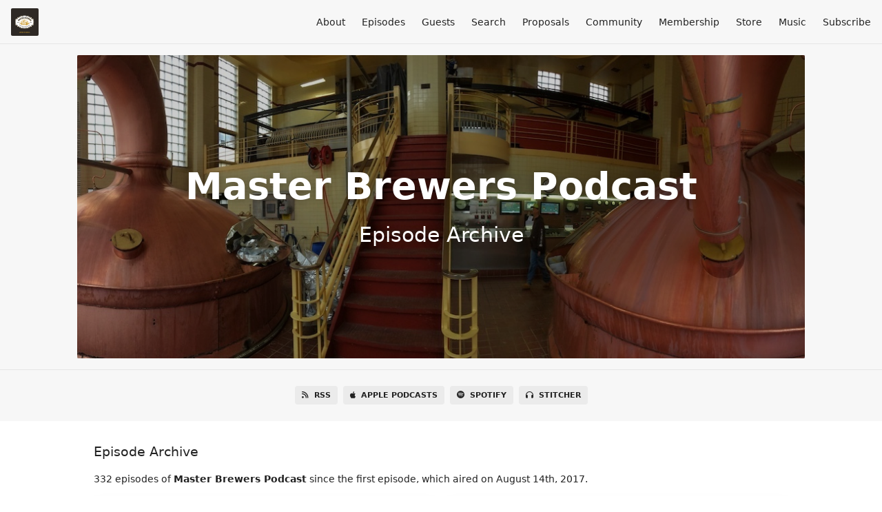

--- FILE ---
content_type: text/html; charset=utf-8
request_url: https://www.masterbrewerspodcast.com/episodes/
body_size: 5377
content:
<!DOCTYPE html>
<html>
  <head>
    <meta charset="utf-8" />
    <meta content="IE=edge,chrome=1" http-equiv="X-UA-Compatible" />
    <meta content="width=device-width, initial-scale=1" name="viewport" />
    <meta name="generator" content="Fireside 2.1">
    <meta name="title" content="Master Brewers Podcast - Episodes Archive">
    <title>Master Brewers Podcast - Episodes Archive</title>
    <!--

        ______________                   ______________
        ___  ____/__(_)_____________________(_)_____  /____
        __  /_   __  /__  ___/  _ \_  ___/_  /_  __  /_  _ \
        _  __/   _  / _  /   /  __/(__  )_  / / /_/ / /  __/
        /_/      /_/  /_/    \___//____/ /_/  \__,_/  \___/

        Fireside v2.1

-->
    <link rel="canonical" href="https://www.masterbrewerspodcast.com/episodes/">
    <meta name="description" content="United We Brew™">
    <meta name="author" content="Master Brewers Association of the Americas (MBAA)">
      <meta name="apple-itunes-app" content="app-id=1156748005" />
    <link rel="alternate" type="application/rss+xml" title="Master Brewers Podcast RSS Feed" href="https://www.masterbrewerspodcast.com/rss" />
    <link rel="alternate" title="Master Brewers Podcast JSON Feed" type="application/json" href="https://www.masterbrewerspodcast.com/json" />

    <link rel="shortcut icon" type="image/png" href="https://media24.fireside.fm/file/fireside-images-2024/podcasts/images/6/6862bc36-d6ba-44cd-ad18-93b0038a8945/favicon.png?v=2" />
    <link rel="apple-touch-icon" type="image/png" href="https://media24.fireside.fm/file/fireside-images-2024/podcasts/images/6/6862bc36-d6ba-44cd-ad18-93b0038a8945/touch_icon_iphone.png?v=2" sizes="57x57" />
    <link rel="apple-touch-icon" type="image/png" href="https://media24.fireside.fm/file/fireside-images-2024/podcasts/images/6/6862bc36-d6ba-44cd-ad18-93b0038a8945/touch_icon_iphone.png?v=2" sizes="114x114" />
    <link rel="apple-touch-icon" type="image/png" href="https://media24.fireside.fm/file/fireside-images-2024/podcasts/images/6/6862bc36-d6ba-44cd-ad18-93b0038a8945/touch_icon_ipad.png?v=2" sizes="72x72" />
    <link rel="apple-touch-icon" type="image/png" href="https://media24.fireside.fm/file/fireside-images-2024/podcasts/images/6/6862bc36-d6ba-44cd-ad18-93b0038a8945/touch_icon_ipad.png?v=2" sizes="144x144" />

      <link rel="stylesheet" media="all" href="https://a.fireside.fm/assets/v1/themes/minimal-light-437fd5cddb7efa2fbf929e0c86cee6340b715395600cbf5e468ae67ee4fdf74a.css" data-turbolinks-track="true" />

    <meta name="csrf-param" content="authenticity_token" />
<meta name="csrf-token" content="BNcceuMmy0036jN12kqfiKMl1dxu5eOnaf8OmNkHuqfozPbEk2lXnt-sqWKxxzQZT5X73ugUaEQnNHWaInMMRg" />
      <!-- Global site tag (gtag.js) - Google Analytics -->
  <script async src="https://www.googletagmanager.com/gtag/js?id=UA-3514209-27"></script>
  <script>
    window.dataLayer = window.dataLayer || [];
    function gtag(){dataLayer.push(arguments);}
    gtag('js', new Date());
    gtag('config', 'UA-3514209-27');

    document.addEventListener('turbolinks:load', event => {
      if (typeof gtag === 'function') {
        gtag('config', 'UA-3514209-27', {
          'page_location': event.data.url
        });
      }
    });
  </script>

    
    <script src="https://a.fireside.fm/assets/v1/sub-2fc9f7c040bd4f21d2448c82e2f985c50d3304f3892dd254273e92a54f2b9434.js" data-turbolinks-track="true"></script>
      <style>#episode_6947c1d5-560a-454c-8147-f2204e4e0886 { background-image:url('https://media24.fireside.fm/file/fireside-images-2024/podcasts/images/6/6862bc36-d6ba-44cd-ad18-93b0038a8945/episodes/6/6947c1d5-560a-454c-8147-f2204e4e0886/header.jpg?v=1'); }</style>
  <style>#episode_673fe9a7-0b4b-42d6-b658-f9c1f073f8ae { background-image:url('https://media24.fireside.fm/file/fireside-images-2024/podcasts/images/6/6862bc36-d6ba-44cd-ad18-93b0038a8945/episodes/6/673fe9a7-0b4b-42d6-b658-f9c1f073f8ae/header.jpg?v=1'); }</style>
  <style>#episode_86c994e7-e8f9-43a6-95a5-c606b1d7d6d3 { background-image:url('https://media24.fireside.fm/file/fireside-images-2024/podcasts/images/6/6862bc36-d6ba-44cd-ad18-93b0038a8945/episodes/8/86c994e7-e8f9-43a6-95a5-c606b1d7d6d3/header.jpg?v=1'); }</style>
  <style>#episode_774667ad-5401-44bb-bdf7-a49eb8ffb1af { background-image:url('https://media24.fireside.fm/file/fireside-images-2024/podcasts/images/6/6862bc36-d6ba-44cd-ad18-93b0038a8945/episodes/7/774667ad-5401-44bb-bdf7-a49eb8ffb1af/header.jpg?v=1'); }</style>
  <style>#episode_54ac592b-4e05-4f51-b647-5b7140d8a334 { background-image:url('https://media24.fireside.fm/file/fireside-images-2024/podcasts/images/6/6862bc36-d6ba-44cd-ad18-93b0038a8945/episodes/5/54ac592b-4e05-4f51-b647-5b7140d8a334/header.jpg?v=1'); }</style>
  <style>#episode_df34d58b-ff42-40ca-a551-af1b4791e10e { background-image:url('https://media24.fireside.fm/file/fireside-images-2024/podcasts/images/6/6862bc36-d6ba-44cd-ad18-93b0038a8945/episodes/d/df34d58b-ff42-40ca-a551-af1b4791e10e/header.jpg?v=1'); }</style>
  <style>#episode_187833df-e60c-4130-b8e8-96c6ba78d492 { background-image:url('https://media24.fireside.fm/file/fireside-images-2024/podcasts/images/6/6862bc36-d6ba-44cd-ad18-93b0038a8945/episodes/1/187833df-e60c-4130-b8e8-96c6ba78d492/header.jpg?v=1'); }</style>
  <style>#episode_b30461a4-036a-42c5-9f49-b6643de2ea39 { background-image:url('https://media24.fireside.fm/file/fireside-images-2024/podcasts/images/6/6862bc36-d6ba-44cd-ad18-93b0038a8945/episodes/b/b30461a4-036a-42c5-9f49-b6643de2ea39/header.jpg?v=1'); }</style>
  <style>#episode_17c67984-ca96-4cb6-816b-04ff9dfb1b52 { background-image:url('https://media24.fireside.fm/file/fireside-images-2024/podcasts/images/6/6862bc36-d6ba-44cd-ad18-93b0038a8945/episodes/1/17c67984-ca96-4cb6-816b-04ff9dfb1b52/header.jpg?v=1'); }</style>
  <style>#episode_c47ae7fe-68fd-4015-ac69-9d545302f85c { background-image:url('https://media24.fireside.fm/file/fireside-images-2024/podcasts/images/6/6862bc36-d6ba-44cd-ad18-93b0038a8945/episodes/c/c47ae7fe-68fd-4015-ac69-9d545302f85c/header.jpg?v=1'); }</style>
  <style>#episode_de414f52-bdd0-4470-82a4-f7a1aca4a837 { background-image:url('https://media24.fireside.fm/file/fireside-images-2024/podcasts/images/6/6862bc36-d6ba-44cd-ad18-93b0038a8945/episodes/d/de414f52-bdd0-4470-82a4-f7a1aca4a837/header.jpg?v=1'); }</style>
  <style>#episode_46a0a08a-5256-433d-b3c3-b154c558798c { background-image:url('https://media24.fireside.fm/file/fireside-images-2024/podcasts/images/6/6862bc36-d6ba-44cd-ad18-93b0038a8945/episodes/4/46a0a08a-5256-433d-b3c3-b154c558798c/header.jpg?v=1'); }</style>
  <style>#episode_c5d7f10e-8a27-4b5c-8ebb-46a7c8694b5e { background-image:url('https://media24.fireside.fm/file/fireside-images-2024/podcasts/images/6/6862bc36-d6ba-44cd-ad18-93b0038a8945/episodes/c/c5d7f10e-8a27-4b5c-8ebb-46a7c8694b5e/header.jpg?v=1'); }</style>
  <style>#episode_1e428185-c568-4fb1-b0da-5f9f0dfc60d6 { background-image:url('https://media24.fireside.fm/file/fireside-images-2024/podcasts/images/6/6862bc36-d6ba-44cd-ad18-93b0038a8945/episodes/1/1e428185-c568-4fb1-b0da-5f9f0dfc60d6/header.jpg?v=1'); }</style>
  <style>#episode_4f720f4b-98ef-465a-8936-7e79c34b2b4d { background-image:url('https://media24.fireside.fm/file/fireside-images-2024/podcasts/images/6/6862bc36-d6ba-44cd-ad18-93b0038a8945/episodes/4/4f720f4b-98ef-465a-8936-7e79c34b2b4d/header.jpg?v=1'); }</style>
  <style>#episode_e10359f9-c1d8-478d-b780-592ce4b5f0fe { background-image:url('https://media24.fireside.fm/file/fireside-images-2024/podcasts/images/6/6862bc36-d6ba-44cd-ad18-93b0038a8945/episodes/e/e10359f9-c1d8-478d-b780-592ce4b5f0fe/header.jpg?v=1'); }</style>

    

    
    
  </head>
    <body>
    
<header class="fixed-header">
  <a class="fixed-header-logo" href="https://www.masterbrewerspodcast.com">
    <img id="cover-small" src="https://media24.fireside.fm/file/fireside-images-2024/podcasts/images/6/6862bc36-d6ba-44cd-ad18-93b0038a8945/cover_small.jpg?v=2" />
</a>  <div class="fixed-header-hamburger">
    <span></span>
    <span></span>
    <span></span>
  </div>
  <ul class="fixed-header-nav">

      <li><a href="/about">About</a></li>

    <li><a href="/episodes">Episodes</a></li>


      <li><a href="/guests">Guests</a></li>



      <li><a href="/search">Search</a></li>


      <li><a href="/proposals">Proposals</a></li>

      <li><a href="https://community.mbaa.com">Community</a></li>
      <li><a href="https://masterbrew.memberclicks.net/membership-join#!/">Membership</a></li>
      <li><a href="https://masterbrew.memberclicks.net/store">Store</a></li>
      <li><a href="https://youngsoulrebels.de/musik/">Music</a></li>

    <li><a href="/subscribe">Subscribe</a></li>
  </ul>
</header>


<main>
    

<header class="hero ">
  <div class="hero-background" style="background-image: url(https://media24.fireside.fm/file/fireside-images-2024/podcasts/images/6/6862bc36-d6ba-44cd-ad18-93b0038a8945/header.jpg?v=3)"></div>
    <div class="hero-content ">
      <h1>
        Master Brewers Podcast
      </h1>
      <h2>
        Episode Archive
      </h2>
  </div>

</header>


    <nav class="links link-list-inline-row">
  <ul>
      <li><a class="btn btn--small" href="https://www.masterbrewerspodcast.com/rss"><i class="fas fa-rss" aria-hidden="true"></i> RSS</a></li>
      <li><a class="btn btn--small" href="https://itunes.apple.com/us/podcast/master-brewers-podcast/id1156748005"><i class="fab fa-apple" aria-hidden="true"></i> Apple Podcasts</a></li>
      <li><a class="btn btn--small" href="https://open.spotify.com/show/49SzmmxnZCAhv6rorvZgcy"><i class="fab fa-spotify" aria-hidden="true"></i> Spotify</a></li>
      <li><a class="btn btn--small" href="http://www.stitcher.com/s?fid=100361&amp;refid=stpr"><i class="fas fa-headphones" aria-hidden="true"></i> Stitcher</a></li>
    
  </ul>
</nav>


    <section class="tabs-nav-wrap">
        <header class="list-header">
          <h3>
            Episode Archive
          </h3>
          <h6>
            332 episodes of <strong>Master Brewers Podcast</strong> since the first episode, which aired on August 14th, 2017.
          </p>
        </header>


      <div class="list-wrap episode-list">
          <ul class="list header">
            

<li>
    <a href="/352"><figure id="episode_6947c1d5-560a-454c-8147-f2204e4e0886" class="list-background"></figure></a>

    <div class="list-item prose">
      <h3>
        <a href="/352">Episode 352: Modern West Coast IPA at Breakside</a>
      </h3>
      <h6>
        <span>
          <i class="far fa-calendar-alt" aria-hidden="true"></i> January 26th, 2026
          &nbsp;|&nbsp;
          <i class="far fa-clock" aria-hidden="true"></i> 59 mins 51 secs
        </span>
      </h6>
      <p>Recipe, process, and key considerations when brewing modern West Coast IPA.</p>

    </div>
</li>


<li>
    <a href="/238"><figure id="episode_673fe9a7-0b4b-42d6-b658-f9c1f073f8ae" class="list-background"></figure></a>

    <div class="list-item prose">
      <h3>
        <a href="/238">Episode 238: Winter Barley</a>
      </h3>
      <h6>
        <span>
          <i class="far fa-calendar-alt" aria-hidden="true"></i> January 19th, 2026
          &nbsp;|&nbsp;
          <i class="far fa-clock" aria-hidden="true"></i> 1 hr 5 mins
        </span>
      </h6>
      <p>An exciting, new 2-row winter variety coming out of Virginia Tech, the advantages winter barley brings to growers, maltsters, and brewers, the challenges ahead, and how you can get involved.</p>

    </div>
</li>


<li>
    <a href="/351"><figure id="episode_86c994e7-e8f9-43a6-95a5-c606b1d7d6d3" class="list-background"></figure></a>

    <div class="list-item prose">
      <h3>
        <a href="/351">Episode 351: Training in the Brewery: A Food Safety Fundamental</a>
      </h3>
      <h6>
        <span>
          <i class="far fa-calendar-alt" aria-hidden="true"></i> January 12th, 2026
          &nbsp;|&nbsp;
          <i class="far fa-clock" aria-hidden="true"></i> 40 mins
        </span>
      </h6>
      <p>How Two Roads approaches training in the brewery. What to train, who trains, how to prove it, and how to make it stick on the floor.</p>

    </div>
</li>


<li>
    <a href="/243"><figure id="episode_774667ad-5401-44bb-bdf7-a49eb8ffb1af" class="list-background"></figure></a>

    <div class="list-item prose">
      <h3>
        <a href="/243">Episode 243: Terrified of Being Torrified</a>
      </h3>
      <h6>
        <span>
          <i class="far fa-calendar-alt" aria-hidden="true"></i> January 5th, 2026
          &nbsp;|&nbsp;
          <i class="far fa-clock" aria-hidden="true"></i> 52 mins 6 secs
        </span>
      </h6>
      <p>BSG&#39;s adjunct professor &amp; head comedian explain the difference between terms like rolled, flaked, toasted, micronized, and torrified; How it&#39;s all made, what&#39;s &quot;mash ready,&quot; what&#39;s not, and why.</p>

    </div>
</li>


<li>
    <a href="/350"><figure id="episode_54ac592b-4e05-4f51-b647-5b7140d8a334" class="list-background"></figure></a>

    <div class="list-item prose">
      <h3>
        <a href="/350">Episode 350: Russian River&#39;s CO2 Surplus</a>
      </h3>
      <h6>
        <span>
          <i class="far fa-calendar-alt" aria-hidden="true"></i> December 29th, 2025
          &nbsp;|&nbsp;
          <i class="far fa-clock" aria-hidden="true"></i> 1 hr 12 mins
        </span>
      </h6>
      <p>How would you like to be selling excess CO2 rather than accepting the price, quality, and availability from a supplier?</p>

    </div>
</li>


<li>
    <a href="/235"><figure id="episode_df34d58b-ff42-40ca-a551-af1b4791e10e" class="list-background"></figure></a>

    <div class="list-item prose">
      <h3>
        <a href="/235">Episode 235: Flavorings That Go BOOM in the Night</a>
      </h3>
      <h6>
        <span>
          <i class="far fa-calendar-alt" aria-hidden="true"></i> December 22nd, 2025
          &nbsp;|&nbsp;
          <i class="far fa-clock" aria-hidden="true"></i> 35 mins 39 secs
        </span>
      </h6>
      <p>Everyone is doing it. Are you doing it safely?</p>

    </div>
</li>


<li>
    <a href="/349"><figure id="episode_187833df-e60c-4130-b8e8-96c6ba78d492" class="list-background"></figure></a>

    <div class="list-item prose">
      <h3>
        <a href="/349">Episode 349: Nontraditional Yeast for NA Beer</a>
      </h3>
      <h6>
        <span>
          <i class="far fa-calendar-alt" aria-hidden="true"></i> December 15th, 2025
          &nbsp;|&nbsp;
          <i class="far fa-clock" aria-hidden="true"></i> 1 hr 19 secs
        </span>
      </h6>
      <p>An analysis of every commercially available non-alcoholic yeast strain.</p>

    </div>
</li>


<li>
    <a href="/234"><figure id="episode_b30461a4-036a-42c5-9f49-b6643de2ea39" class="list-background"></figure></a>

    <div class="list-item prose">
      <h3>
        <a href="/234">Episode 234: New Year&#39;s Resolution</a>
      </h3>
      <h6>
        <span>
          <i class="far fa-calendar-alt" aria-hidden="true"></i> December 8th, 2025
          &nbsp;|&nbsp;
          <i class="far fa-clock" aria-hidden="true"></i> 34 mins 6 secs
        </span>
      </h6>
      <p>2 real-life brewery horror stories and 3 guys who hope you&#39;ll make a new year&#39;s resolution to take brewery safety seriously.</p>

    </div>
</li>


<li>
    <a href="/348"><figure id="episode_17c67984-ca96-4cb6-816b-04ff9dfb1b52" class="list-background"></figure></a>

    <div class="list-item prose">
      <h3>
        <a href="/348">Episode 348: Sustainable Stabilization</a>
      </h3>
      <h6>
        <span>
          <i class="far fa-calendar-alt" aria-hidden="true"></i> December 1st, 2025
          &nbsp;|&nbsp;
          <i class="far fa-clock" aria-hidden="true"></i> 44 mins 33 secs
        </span>
      </h6>
      <p>The Lagunitas approach to sustainable stabilization</p>

    </div>
</li>


<li>
    <a href="/229"><figure id="episode_c47ae7fe-68fd-4015-ac69-9d545302f85c" class="list-background"></figure></a>

    <div class="list-item prose">
      <h3>
        <a href="/229">Episode 229: Is Hop Creep Caused by Microorganisms?</a>
      </h3>
      <h6>
        <span>
          <i class="far fa-calendar-alt" aria-hidden="true"></i> November 24th, 2025
          &nbsp;|&nbsp;
          <i class="far fa-clock" aria-hidden="true"></i> 35 mins 14 secs
        </span>
      </h6>
      <p>Are we one step closer to understanding the origin of Hop Creep?</p>

    </div>
</li>


<li>
    <a href="/347"><figure id="episode_de414f52-bdd0-4470-82a4-f7a1aca4a837" class="list-background"></figure></a>

    <div class="list-item prose">
      <h3>
        <a href="/347">Episode 347: PFAS in Beer</a>
      </h3>
      <h6>
        <span>
          <i class="far fa-calendar-alt" aria-hidden="true"></i> November 17th, 2025
          &nbsp;|&nbsp;
          <i class="far fa-clock" aria-hidden="true"></i> 57 mins 24 secs
        </span>
      </h6>
      <p>The Linkage between Municipal Water and Brewing Location on PFAS in beer.</p>

    </div>
</li>


<li>
    <a href="/233"><figure id="episode_46a0a08a-5256-433d-b3c3-b154c558798c" class="list-background"></figure></a>

    <div class="list-item prose">
      <h3>
        <a href="/233">Episode 233: Deconstructing Le Petit Prince</a>
      </h3>
      <h6>
        <span>
          <i class="far fa-calendar-alt" aria-hidden="true"></i> November 10th, 2025
          &nbsp;|&nbsp;
          <i class="far fa-clock" aria-hidden="true"></i> 50 mins 58 secs
        </span>
      </h6>
      <p>Franco-Belgian style table beer &amp; how Jester King brews their version</p>

    </div>
</li>


<li>
    <a href="/346"><figure id="episode_c5d7f10e-8a27-4b5c-8ebb-46a7c8694b5e" class="list-background"></figure></a>

    <div class="list-item prose">
      <h3>
        <a href="/346">Episode 346: N2 Generation at pFriem</a>
      </h3>
      <h6>
        <span>
          <i class="far fa-calendar-alt" aria-hidden="true"></i> November 3rd, 2025
          &nbsp;|&nbsp;
          <i class="far fa-clock" aria-hidden="true"></i> 1 hr 5 mins
        </span>
      </h6>
      <p>What happens when there’s not enough CO2 available for your brewery?</p>

    </div>
</li>


<li>
    <a href="/226"><figure id="episode_1e428185-c568-4fb1-b0da-5f9f0dfc60d6" class="list-background"></figure></a>

    <div class="list-item prose">
      <h3>
        <a href="/226">Episode 226: Stainless Steel</a>
      </h3>
      <h6>
        <span>
          <i class="far fa-calendar-alt" aria-hidden="true"></i> October 27th, 2025
          &nbsp;|&nbsp;
          <i class="far fa-clock" aria-hidden="true"></i> 1 hr 3 mins
        </span>
      </h6>
      <p>Understanding stainless steel alloys, corrosion, vacuum failures, and more.</p>

    </div>
</li>


<li>
    <a href="/345"><figure id="episode_4f720f4b-98ef-465a-8936-7e79c34b2b4d" class="list-background"></figure></a>

    <div class="list-item prose">
      <h3>
        <a href="/345">Episode 345: Dialing in FAN at Hendler Family Brewing</a>
      </h3>
      <h6>
        <span>
          <i class="far fa-calendar-alt" aria-hidden="true"></i> October 20th, 2025
          &nbsp;|&nbsp;
          <i class="far fa-clock" aria-hidden="true"></i> 27 mins 15 secs
        </span>
      </h6>
      <p>What happened when a brewery started measuring FAN and how you can do it too.</p>

    </div>
</li>


<li>
    <a href="/222"><figure id="episode_e10359f9-c1d8-478d-b780-592ce4b5f0fe" class="list-background"></figure></a>

    <div class="list-item prose">
      <h3>
        <a href="/222">Episode 222: The Top 10</a>
      </h3>
      <h6>
        <span>
          <i class="far fa-calendar-alt" aria-hidden="true"></i> October 13th, 2025
          &nbsp;|&nbsp;
          <i class="far fa-clock" aria-hidden="true"></i> 50 mins 14 secs
        </span>
      </h6>
      <p>This week on the show we count down the greatest hits that breweries take when OSHA shows up.</p>

    </div>
</li>

          </ul>
      </div>

  </section>
</main>

<nav class="pagy-bootstrap-nav"><ul class="pagination"><li class="page-item prev disabled"><a href="#" class="page-link">&lsaquo;&nbsp;Prev</a></li><li class="page-item active"><a href="/episodes?page=1"  class="page-link"  >1</a></li><li class="page-item"><a href="/episodes?page=2"  class="page-link"  rel="next" >2</a></li><li class="page-item gap disabled"><a href="#" class="page-link">&hellip;</a></li><li class="page-item"><a href="/episodes?page=21"  class="page-link"  >21</a></li><li class="page-item next"><a href="/episodes?page=2"  class="page-link"  rel="next" aria-label="next">Next&nbsp;&rsaquo;</a></li></ul></nav>

<footer class="footer">
  <h5 class="footer-title">
    <strong>
      Master Brewers Podcast
    </strong>
        is © 2026 by Master Brewers Association of the Americas
  </h5>
  <ul class="footer-nav">
      <li><a href="/about">About</a></li>

    <li><a href="/episodes">Episodes</a></li>


      <li><a href="/guests">Guests</a></li>



      <li><a href="/search">Search</a></li>


      <li><a href="/proposals">Proposals</a></li>

      <li><a href="https://community.mbaa.com">Community</a></li>
      <li><a href="https://masterbrew.memberclicks.net/membership-join#!/">Membership</a></li>
      <li><a href="https://masterbrew.memberclicks.net/store">Store</a></li>
      <li><a href="https://youngsoulrebels.de/musik/">Music</a></li>

    <li><a href="/subscribe">Subscribe</a></li>
  </ul>
</footer>


    <footer class="site-footer">
  <a title="Powered by Fireside" class="fireside-link" href="https://fireside.fm">
    <img style="margin-bottom: .5em;" src="https://a.fireside.fm/assets/v1/logo/logo-256x256-cb70064014cf3a936afe95853012c1386e4be20a9e7ac677316e591a99fb2999.png" />
    <span>Powered by Fireside</span>
</a></footer>

    <style>
.episode-sponsors header {
display: none;
}
.episode-sponsors {
text-align: center;
}
</style>


  </body>
</html>
